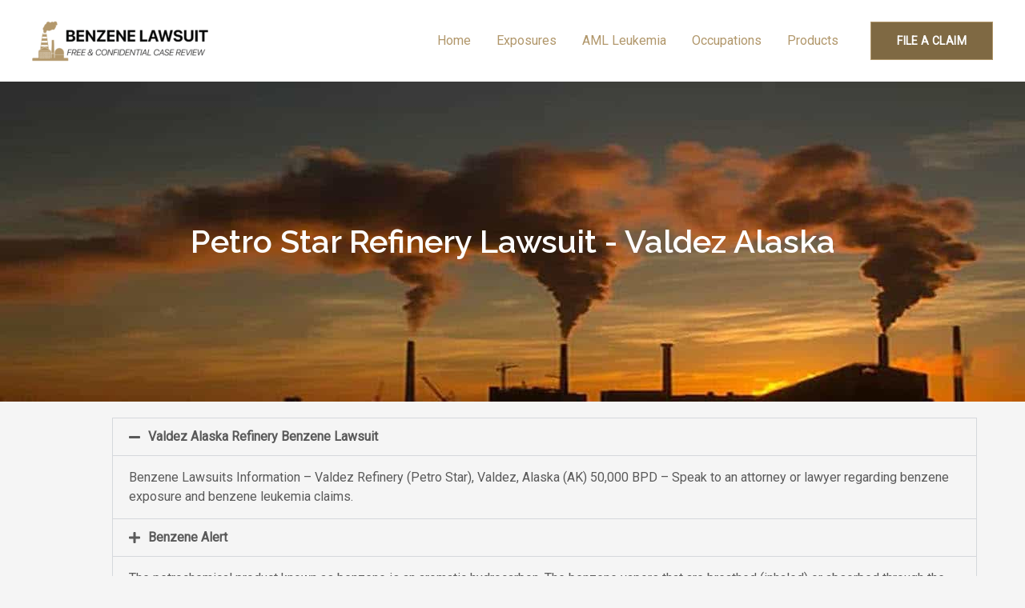

--- FILE ---
content_type: text/css
request_url: https://benzenelawsuits.com/wp-content/uploads/elementor/css/post-3013.css?ver=1730811950
body_size: 133
content:
.elementor-3013 .elementor-element.elementor-element-01218f6:not(.elementor-motion-effects-element-type-background), .elementor-3013 .elementor-element.elementor-element-01218f6 > .elementor-motion-effects-container > .elementor-motion-effects-layer{background-image:url("https://benzenelawsuits.com/wp-content/uploads/2022/06/Benzene-lowsuit-1.jpg");}.elementor-3013 .elementor-element.elementor-element-01218f6 > .elementor-container{min-height:400px;}.elementor-3013 .elementor-element.elementor-element-01218f6{transition:background 0.3s, border 0.3s, border-radius 0.3s, box-shadow 0.3s;}.elementor-3013 .elementor-element.elementor-element-01218f6 > .elementor-background-overlay{transition:background 0.3s, border-radius 0.3s, opacity 0.3s;}.elementor-3013 .elementor-element.elementor-element-3588eb2{text-align:center;}.elementor-3013 .elementor-element.elementor-element-3588eb2 .elementor-heading-title{color:#FDFDFD;font-family:"Raleway", Sans-serif;}@media(min-width:768px){.elementor-3013 .elementor-element.elementor-element-b4a8230{width:6.781%;}.elementor-3013 .elementor-element.elementor-element-bf7b0fc{width:93.219%;}}